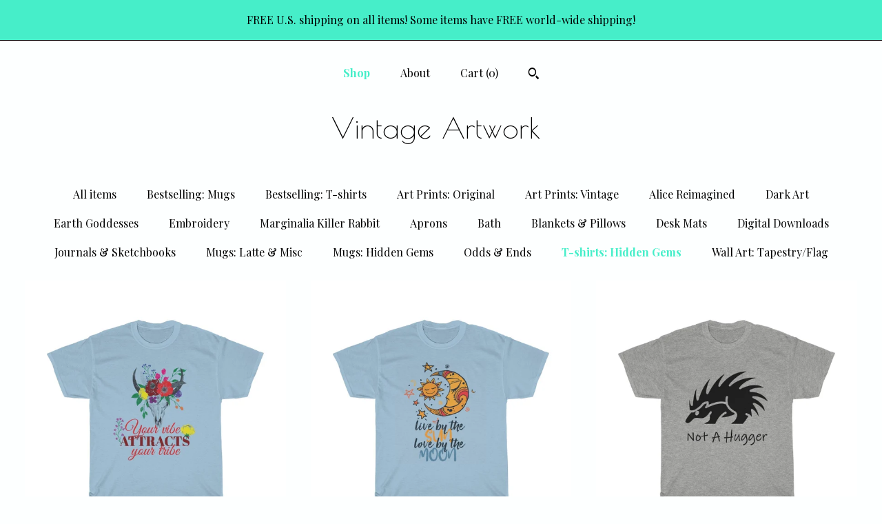

--- FILE ---
content_type: text/html; charset=UTF-8
request_url: https://www.vintageartwork.com/shop/25471991/t-shirts-hidden-gems?page=18
body_size: 10998
content:
<!DOCTYPE html>
<html prefix="og: http://ogp.me/ns#" lang="en">
    <head>
        <meta name="viewport" content="width=device-width, initial-scale=1, user-scalable=yes"/><meta property="content-type" content="text/html; charset=UTF-8" />
    <meta property="X-UA-Compatible" content="IE=edge" /><link rel="icon" href="https://i.etsystatic.com/18711073/r/isla/be885b/33648698/isla_75x75.33648698_r45r38c8.jpg" type="image/x-icon" /><meta name="description" content="Unusual, weird, eclectic designs using vintage art." />

<meta property="og:url" content="https://www.vintageartwork.com//shop/25471991/t-shirts-hidden-gems?page=18" />
<meta property="og:type" content="website" />
<meta property="og:title" content="Vintage Artwork " />
<meta property="og:description" content="Unusual, weird, eclectic designs using vintage art." />
<meta property="og:image" content="https://i.etsystatic.com/isa/80c63f/1136262778714/isa_fullxfull.1136262778714_n8za.jpg?version=0" />
<meta property="og:site_name" content="Vintage Artwork " />

<meta name="twitter:card" content="summary_large_image" />
<meta name="twitter:title" content="Vintage Artwork " />
<meta name="twitter:description" content="Unusual, weird, eclectic designs using vintage art." />
<meta name="twitter:image" content="https://i.etsystatic.com/isa/80c63f/1136262778714/isa_fullxfull.1136262778714_n8za.jpg?version=0" /><link rel="canonical" href="https://www.vintageartwork.com/shop/25471991/t-shirts-hidden-gems" /><script>
        !function(f,b,e,v,n,t,s){if(f.fbq)return;n=f.fbq=function(){n.callMethod? n.callMethod.apply(n,arguments):n.queue.push(arguments)};if(!f._fbq)f._fbq=n;
            n.push=n;n.loaded=!0;n.version='2.0';n.queue=[];t=b.createElement(e);t.async=!0;
            t.src=v;s=b.getElementsByTagName(e)[0];s.parentNode.insertBefore(t,s)}(window,
                document,'script','//connect.facebook.net/en_US/fbevents.js');
        fbq('init', '595394950881773');
        fbq('track', 'PageView');
    </script>
    <noscript><img height="1" width="1" style="display:none" src="https://www.facebook.com/tr?id=595394950881773&amp;ev=PageView&amp;noscript=1"/></noscript><script nonce="4vKqwGjcWi2YHkCB4FVMIiQQ">
    !function(e){var r=e.__etsy_logging={};r.errorQueue=[],e.onerror=function(e,o,t,n,s){r.errorQueue.push([e,o,t,n,s])},r.firedEvents=[];r.perf={e:[],t:!1,MARK_MEASURE_PREFIX:"_etsy_mark_measure_",prefixMarkMeasure:function(e){return"_etsy_mark_measure_"+e}},e.PerformanceObserver&&(r.perf.o=new PerformanceObserver((function(e){r.perf.e=r.perf.e.concat(e.getEntries())})),r.perf.o.observe({entryTypes:["element","navigation","longtask","paint","mark","measure","resource","layout-shift"]}));var o=[];r.eventpipe={q:o,logEvent:function(e){o.push(e)},logEventImmediately:function(e){o.push(e)}};var t=!(Object.assign&&Object.values&&Object.fromEntries&&e.Promise&&Promise.prototype.finally&&e.NodeList&&NodeList.prototype.forEach),n=!!e.CefSharp||!!e.__pw_resume,s=!e.PerformanceObserver||!PerformanceObserver.supportedEntryTypes||0===PerformanceObserver.supportedEntryTypes.length,a=!e.navigator||!e.navigator.sendBeacon,p=t||n,u=[];t&&u.push("fp"),s&&u.push("fo"),a&&u.push("fb"),n&&u.push("fg"),r.bots={isBot:p,botCheck:u}}(window);
</script>
        <title>T-shirts: Hidden Gems - Vintage Artwork </title>
    <link rel="stylesheet" href="https://www.etsy.com/ac/sasquatch/css/custom-shops/themes/mosaic/main.2ee84c9600b38b.css" type="text/css" />
        <style id="font-style-override">
    @import url(https://fonts.googleapis.com/css?family=Poiret+One:400,700|Playfair+Display:400,700);

    body, .btn, button {
        font-family: 'Playfair Display';
    }

    h1, .h1, h2, .h2, h3, .h3, h4,
    .h4, h5, .h5, h6, .h6 {
        font-family: 'Poiret One';
        font-weight: 700;
    }

    strong, .strong {
        font-weight: 700;
    }

    .primary-font {
        font-family: 'Poiret One';
    }

    .secondary-font {
        font-family: 'Playfair Display';
    }

</style>
        <style id="theme-style-overrides"> .compact-header .nav-toggle .patty, .compact-header .nav-toggle:before, .compact-header .nav-toggle:after {  background: #000000; } .compact-header .nav-wrapper, .compact-header nav {  background: #FDFFFF; } body, .header .site-search .search {  background: #FDFFFF; } .header .site-search .search::after {  border-bottom-color: #FDFFFF; } body, a, .cart-trigger, .search-trigger, .reviews .anchor-destination {  color: #000000; } footer .heading:before {  background: #000000; } .listing-tabs .tab-selected {  border-bottom: 1px solid #FDFFFF; } strong, .shop-sections-nav-selected, .tab-triggers .tab-selected, .nav-item-selected, .nav-selected a, .eu-dispute-content a, .reviews.anchor a {  color: #46EEC9; } .btn {  background: #46EEC9;  border-color: #46EEC9;  color: #000000; } .btn:hover {  background: #46EEC9; } .listing-purchase-box .listing-title:after {  background: #000000; } .dot-indicators .slick-active button {  background: #46EEC9;  border-color: #46EEC9; } .dot-indicators button {  background: #000000; } .page-link.selected {  color: #46EEC9;  font-weight: bold; } .listing-description a, .tab-content a, .shipping-locale a, .cart .cart-shipping-total a:hover {  color: #46EEC9; } .post-divider {  background: #46EEC9; } .post-date > * {  background: #FDFFFF; } .post-tags .post-tag {  background: #46EEC9;  color: #000000; } .pattern-blog.post-page .related-links a, .btn-link {  background: #FDFFFF;  color: #000000; } .tab-content .eu-dispute-trigger-link {  color: #46EEC9; } .announcement {  background: #46EEC9;  color: #000000; } .module-event-item {  border-color: #46EEC9; }</style>
        
    </head>
    <body class="cart-slide-right with-announcement" data-nnc="3:1768609123:a63r169GtryLvBt_2GNQDH3XgiLJ:4a709d4b23026317b54a5ffd840a3942729ce32488fc3f5e34324ff2648bf611" itemscope itemtype="http://schema.org/LocalBusiness">
        
        <div class="announcement without-link" data-ui="announcement">
        <span class="announcement-message">
            FREE U.S. shipping on all items! Some items have FREE world-wide shipping!


        </span>
</div>

<div class="content-wrapper">

    <header>
    <div class="full-header header centered-brand-nav-on-top">
        <div class="primary-nav">
            <ul class="nav">
                
<li>
    <a href="/shop" class="nav-item-selected">
        Shop
    </a>
</li>
                
                
<li>
    <a href="/about" >
        About
    </a>
</li>
                
                

                
                <li class="nav-cart">                
                    <a href="#" data-module="cart-trigger" class="cart-trigger">
                        Cart (<span data-ui="cart-count">0</span>)
                    </a>
                </li>
                
                    <li>
                            <div data-module="search-trigger" class="site-search">
        <button class="ss-etsy ss-search search-trigger" data-ui="search-trigger" aria-label="Search"></button>
        <form data-ui="search-bar" class="search" action="/search">
            <input name="q" type="text" placeholder="Search..." aria-label="Search">
            <input class="btn" type="submit" value="Go">
        </form>
    </div>
                    </li>
            </ul>
        </div>

        <div class="branding primary-font">

                <a href="/">
                        <div class="region region-global" data-region="global">
    <div class="module pages-module module-shop-name module-438556928702 " data-module="shop-name">
        <div class="module-inner" data-ui="module-inner">
            <span class="module-shop-name-text shop-name" data-ui="text" itemprop="name">
    Vintage Artwork 
</span>
        </div>
    </div>
</div>
                </a>

        </div>
    </div>

    <div data-module="hamburger-nav" class="compact-header 
    title-only
    
            no-icon
            
        
    ">
    <div class="nav-wrapper">
        <div class="col-group">
            <div class="col-xs-12">
                <button aria-label="toggle navigation" class="nav-toggle" data-ui="toggle">
                    <div class="patty"></div>
                </button>

                <div class="cart-trigger-wrapper">
                    <button data-module="cart-trigger" class="ss-etsy ss-cart cart-trigger" aria-label="Cart">
                        <span class="cart-count" data-ui="cart-count">0</span>
                    </button>
                </div>

                <div class="branding primary-font">
                     <h1 class="h2 logo"> 
                    
                        
    <a href="/" class="logo-shop-name">
            <div class="region region-global" data-region="global">
    <div class="module pages-module module-shop-name module-438556928702 " data-module="shop-name">
        <div class="module-inner" data-ui="module-inner">
            <span class="module-shop-name-text shop-name" data-ui="text" itemprop="name">
    Vintage Artwork 
</span>
        </div>
    </div>
</div>
    </a>

                    
                     </h1> 
                </div>
            </div>
        </div>
        <nav>
            <ul>
                    <li>
                        <form data-ui="search-bar" class="search" action="/search">
                            <div class="input-prepend-item">
                                <span class="ss-icon ss-search"></span>
                            </div>
                            <input name="q" type="search" aria-label="Search" placeholder="Search...">
                        </form>
                    </li>

                
<li>
    <a href="/shop" class="nav-item-selected">
        Shop
    </a>
</li>
                
                
<li>
    <a href="/about" >
        About
    </a>
</li>
                
                

                
                    
<li>
    <a href="/contact-us" >
        Contact Us
    </a>
</li>            </ul>
        </nav>
    </div>

    <div class="blocker" data-ui="toggle"></div>
</div>
</header>
        

    <div class="col-group">
        <div class="col-xs-12">
                <nav class="shop-sections-nav">
                    <a href="/" class="">
                        All items
                    </a>

                        <a 
                            href="https://www.vintageartwork.com/shop/25563292/bestselling-mugs" 
                            class=""
                        >
                            Bestselling: Mugs
                        </a>
                        <a 
                            href="https://www.vintageartwork.com/shop/25340373/bestselling-t-shirts" 
                            class=""
                        >
                            Bestselling: T-shirts
                        </a>
                        <a 
                            href="https://www.vintageartwork.com/shop/25313716/art-prints-original" 
                            class=""
                        >
                            Art Prints: Original
                        </a>
                        <a 
                            href="https://www.vintageartwork.com/shop/25621644/art-prints-vintage" 
                            class=""
                        >
                            Art Prints: Vintage
                        </a>
                        <a 
                            href="https://www.vintageartwork.com/shop/25263019/alice-reimagined" 
                            class=""
                        >
                            Alice Reimagined
                        </a>
                        <a 
                            href="https://www.vintageartwork.com/shop/26122045/dark-art" 
                            class=""
                        >
                            Dark Art
                        </a>
                        <a 
                            href="https://www.vintageartwork.com/shop/27302983/earth-goddesses" 
                            class=""
                        >
                            Earth Goddesses
                        </a>
                        <a 
                            href="https://www.vintageartwork.com/shop/26157583/embroidery" 
                            class=""
                        >
                            Embroidery
                        </a>
                        <a 
                            href="https://www.vintageartwork.com/shop/25160354/marginalia-killer-rabbit" 
                            class=""
                        >
                            Marginalia Killer Rabbit
                        </a>
                        <a 
                            href="https://www.vintageartwork.com/shop/26097022/aprons" 
                            class=""
                        >
                            Aprons
                        </a>
                        <a 
                            href="https://www.vintageartwork.com/shop/28965619/bath" 
                            class=""
                        >
                            Bath
                        </a>
                        <a 
                            href="https://www.vintageartwork.com/shop/25160362/blankets-pillows" 
                            class=""
                        >
                            Blankets & Pillows
                        </a>
                        <a 
                            href="https://www.vintageartwork.com/shop/25169987/desk-mats" 
                            class=""
                        >
                            Desk Mats
                        </a>
                        <a 
                            href="https://www.vintageartwork.com/shop/25169995/digital-downloads" 
                            class=""
                        >
                            Digital Downloads
                        </a>
                        <a 
                            href="https://www.vintageartwork.com/shop/25260234/journals-sketchbooks" 
                            class=""
                        >
                            Journals & Sketchbooks
                        </a>
                        <a 
                            href="https://www.vintageartwork.com/shop/26074503/mugs-latte-misc" 
                            class=""
                        >
                            Mugs: Latte & Misc
                        </a>
                        <a 
                            href="https://www.vintageartwork.com/shop/25865672/mugs-hidden-gems" 
                            class=""
                        >
                            Mugs: Hidden Gems
                        </a>
                        <a 
                            href="https://www.vintageartwork.com/shop/25313236/odds-ends" 
                            class=""
                        >
                            Odds & Ends
                        </a>
                        <a 
                            href="https://www.vintageartwork.com/shop/25471991/t-shirts-hidden-gems" 
                            class="shop-sections-nav-selected"
                        >
                            T-shirts: Hidden Gems
                        </a>
                        <a 
                            href="https://www.vintageartwork.com/shop/26495177/wall-art-tapestryflag" 
                            class=""
                        >
                            Wall Art: Tapestry/Flag
                        </a>
                </nav>

                <div data-module="shop-sections" class="shop-sections-dropdown">
    <form method="GET" data-ui="form">
        <div class="custom-select" data-ui="custom-select">
            <div class="custom-select-label"><br></div>
            <div class="caret"></div>

            <select data-ui="select">
                <option value="/shop">
                    All items
                </option>
                    <option value="https://www.vintageartwork.com/shop/25563292/bestselling-mugs" >
                        Bestselling: Mugs
                    </option>
                    <option value="https://www.vintageartwork.com/shop/25340373/bestselling-t-shirts" >
                        Bestselling: T-shirts
                    </option>
                    <option value="https://www.vintageartwork.com/shop/25313716/art-prints-original" >
                        Art Prints: Original
                    </option>
                    <option value="https://www.vintageartwork.com/shop/25621644/art-prints-vintage" >
                        Art Prints: Vintage
                    </option>
                    <option value="https://www.vintageartwork.com/shop/25263019/alice-reimagined" >
                        Alice Reimagined
                    </option>
                    <option value="https://www.vintageartwork.com/shop/26122045/dark-art" >
                        Dark Art
                    </option>
                    <option value="https://www.vintageartwork.com/shop/27302983/earth-goddesses" >
                        Earth Goddesses
                    </option>
                    <option value="https://www.vintageartwork.com/shop/26157583/embroidery" >
                        Embroidery
                    </option>
                    <option value="https://www.vintageartwork.com/shop/25160354/marginalia-killer-rabbit" >
                        Marginalia Killer Rabbit
                    </option>
                    <option value="https://www.vintageartwork.com/shop/26097022/aprons" >
                        Aprons
                    </option>
                    <option value="https://www.vintageartwork.com/shop/28965619/bath" >
                        Bath
                    </option>
                    <option value="https://www.vintageartwork.com/shop/25160362/blankets-pillows" >
                        Blankets & Pillows
                    </option>
                    <option value="https://www.vintageartwork.com/shop/25169987/desk-mats" >
                        Desk Mats
                    </option>
                    <option value="https://www.vintageartwork.com/shop/25169995/digital-downloads" >
                        Digital Downloads
                    </option>
                    <option value="https://www.vintageartwork.com/shop/25260234/journals-sketchbooks" >
                        Journals & Sketchbooks
                    </option>
                    <option value="https://www.vintageartwork.com/shop/26074503/mugs-latte-misc" >
                        Mugs: Latte & Misc
                    </option>
                    <option value="https://www.vintageartwork.com/shop/25865672/mugs-hidden-gems" >
                        Mugs: Hidden Gems
                    </option>
                    <option value="https://www.vintageartwork.com/shop/25313236/odds-ends" >
                        Odds & Ends
                    </option>
                    <option value="https://www.vintageartwork.com/shop/25471991/t-shirts-hidden-gems" selected>
                        T-shirts: Hidden Gems
                    </option>
                    <option value="https://www.vintageartwork.com/shop/26495177/wall-art-tapestryflag" >
                        Wall Art: Tapestry/Flag
                    </option>
            </select>
        </div>
    </form>
</div>


                <div data-module="dynamic-grid" class="dynamic-grid">
                    <div class="col-group col-flush">
                        <div class="col-xs-12 col-md-6 col-lg-4" data-ui="dynamic-grid-column"></div>
                        <div class="col-xs-12 hide-sm-down col-md-6 col-lg-4" data-ui="dynamic-grid-column"></div>
                        <div class="col-xs-12 hide-md-down col-lg-4" data-ui="dynamic-grid-column"></div>
                    </div>

                    <div class="listing-cards">
                            <a class="listing-card" href="//www.vintageartwork.com/listing/757290122/your-vibe-attracts-your-tribe-unisex-t" data-ui="dynamic-grid-item">
                                <img width="1200" height="1200" src="https://i.etsystatic.com/18711073/r/il/ae43a3/2155911984/il_570xN.2155911984_9jsd.jpg" alt="Your Vibe Attracts Your Tribe, Unisex T-shirt" />
                                
                                <span class="card-label">
                                    <span class="card-label-inner">
                                        <span class="title">Your Vibe Attracts Your Tribe, Unisex T-shirt</span>

                                            <span class="price">$21.00</span>
                                    </span>
                                </span>
                            </a>
                            <a class="listing-card" href="//www.vintageartwork.com/listing/770947957/live-by-the-sun-love-by-the-moon-unisex" data-ui="dynamic-grid-item">
                                <img width="1200" height="1200" src="https://i.etsystatic.com/18711073/r/il/a26439/2202495643/il_570xN.2202495643_17vo.jpg" alt="Live By The Sun Love By The Moon, Unisex T-shirt" />
                                
                                <span class="card-label">
                                    <span class="card-label-inner">
                                        <span class="title">Live By The Sun Love By The Moon, Unisex T-shirt</span>

                                            <span class="price">$21.00</span>
                                    </span>
                                </span>
                            </a>
                            <a class="listing-card" href="//www.vintageartwork.com/listing/692481752/not-a-hugger-heavy-cotton-tee-vintage" data-ui="dynamic-grid-item">
                                <img width="1200" height="1200" src="https://i.etsystatic.com/18711073/r/il/feeca6/1877624408/il_570xN.1877624408_a2ck.jpg" alt="Not A Hugger, Heavy Cotton Tee, Vintage Inspired Porcupine Image" />
                                
                                <span class="card-label">
                                    <span class="card-label-inner">
                                        <span class="title">Not A Hugger, Heavy Cotton Tee, Vintage Inspired Porcupine Image</span>

                                            <span class="price">$21.00</span>
                                    </span>
                                </span>
                            </a>
                            <a class="listing-card" href="//www.vintageartwork.com/listing/710420499/just-wake-up-short-sleeve-unisex-t-shirt" data-ui="dynamic-grid-item">
                                <img width="1000" height="1000" src="https://i.etsystatic.com/18711073/r/il/8ef467/1942604043/il_570xN.1942604043_d8ps.jpg" alt="Just Wake Up, Short-Sleeve Unisex T-Shirt, Activism" />
                                
                                <span class="card-label">
                                    <span class="card-label-inner">
                                        <span class="title">Just Wake Up, Short-Sleeve Unisex T-Shirt, Activism</span>

                                            <span class="price">$22.00</span>
                                    </span>
                                </span>
                            </a>
                            <a class="listing-card" href="//www.vintageartwork.com/listing/769240807/black-cats-revenge-unisex-t-shirt" data-ui="dynamic-grid-item">
                                <img width="1024" height="1024" src="https://i.etsystatic.com/18711073/r/il/66b3ab/2792234856/il_570xN.2792234856_kxxx.jpg" alt="Black Cat&#39;s Revenge, Unisex T-shirt, Inspired By Edgar Allan Poe Short Story, Vintage Illustration" />
                                
                                <span class="card-label">
                                    <span class="card-label-inner">
                                        <span class="title">Black Cat&#39;s Revenge, Unisex T-shirt, Inspired By Edgar Allan Poe Short Story, Vintage Illustration</span>

                                            <span class="price">$21.00</span>
                                    </span>
                                </span>
                            </a>
                            <a class="listing-card" href="//www.vintageartwork.com/listing/937004049/pug-good-boy-100-cotton-t-shirt-dog" data-ui="dynamic-grid-item">
                                <img width="1024" height="1024" src="https://i.etsystatic.com/18711073/r/il/c84101/2773390744/il_570xN.2773390744_qfbf.jpg" alt="Pug Good Boy 100% Cotton T-shirt, Dog Lover" />
                                
                                <span class="card-label">
                                    <span class="card-label-inner">
                                        <span class="title">Pug Good Boy 100% Cotton T-shirt, Dog Lover</span>

                                            <span class="price">$21.00</span>
                                    </span>
                                </span>
                            </a>
                            <a class="listing-card" href="//www.vintageartwork.com/listing/936998761/labrador-good-boy-100-cotton-t-shirt-dog" data-ui="dynamic-grid-item">
                                <img width="1024" height="1024" src="https://i.etsystatic.com/18711073/r/il/e4ab28/2773363872/il_570xN.2773363872_l1c6.jpg" alt="Labrador Good Boy 100% Cotton T-shirt, Dog Lover" />
                                
                                <span class="card-label">
                                    <span class="card-label-inner">
                                        <span class="title">Labrador Good Boy 100% Cotton T-shirt, Dog Lover</span>

                                            <span class="price">$21.00</span>
                                    </span>
                                </span>
                            </a>
                            <a class="listing-card" href="//www.vintageartwork.com/listing/718536154/speak-your-mind-or-nothing-changes" data-ui="dynamic-grid-item">
                                <img width="1200" height="1200" src="https://i.etsystatic.com/18711073/r/il/3c9459/1990265860/il_570xN.1990265860_hgj2.jpg" alt="Speak Your Mind Or Nothing Changes, Unisex Heavy Cotton Tee, Vintage Microphone, Activism" />
                                
                                <span class="card-label">
                                    <span class="card-label-inner">
                                        <span class="title">Speak Your Mind Or Nothing Changes, Unisex Heavy Cotton Tee, Vintage Microphone, Activism</span>

                                            <span class="price">$22.00</span>
                                    </span>
                                </span>
                            </a>
                            <a class="listing-card" href="//www.vintageartwork.com/listing/717995382/dystopian-convergence-unisex-heavy" data-ui="dynamic-grid-item">
                                <img width="1200" height="1200" src="https://i.etsystatic.com/18711073/r/il/9dd5c0/2035536015/il_570xN.2035536015_3kxs.jpg" alt="Dystopian Convergence, Unisex Heavy Cotton T-Shirt, References Four Classic Sci-Fi Novels, Activism" />
                                
                                <span class="card-label">
                                    <span class="card-label-inner">
                                        <span class="title">Dystopian Convergence, Unisex Heavy Cotton T-Shirt, References Four Classic Sci-Fi Novels, Activism</span>

                                            <span class="price">$21.00</span>
                                    </span>
                                </span>
                            </a>
                            <a class="listing-card" href="//www.vintageartwork.com/listing/800970817/guy-fawkes-unisex-heavy-cotton-t-shirt" data-ui="dynamic-grid-item">
                                <img width="1024" height="1024" src="https://i.etsystatic.com/18711073/r/il/9da739/2330932519/il_570xN.2330932519_e5s8.jpg" alt="Guy Fawkes, Unisex Heavy Cotton T-Shirt, Darker Colors, Inspired From V For Vendetta Movie, Activism" />
                                
                                <span class="card-label">
                                    <span class="card-label-inner">
                                        <span class="title">Guy Fawkes, Unisex Heavy Cotton T-Shirt, Darker Colors, Inspired From V For Vendetta Movie, Activism</span>

                                            <span class="price">$21.00</span>
                                    </span>
                                </span>
                            </a>
                            <a class="listing-card" href="//www.vintageartwork.com/listing/862094265/black-cat-society-unisex-t-shirt" data-ui="dynamic-grid-item">
                                <img width="1024" height="1024" src="https://i.etsystatic.com/18711073/r/il/e20ec9/2494435322/il_570xN.2494435322_pj7g.jpg" alt="Black Cat Society Unisex T-shirt, Halloween, All Hallows Eve" />
                                
                                <span class="card-label">
                                    <span class="card-label-inner">
                                        <span class="title">Black Cat Society Unisex T-shirt, Halloween, All Hallows Eve</span>

                                            <span class="price">$21.00</span>
                                    </span>
                                </span>
                            </a>
                            <a class="listing-card" href="//www.vintageartwork.com/listing/848154660/in-love-with-melancholy-womens-boyfriend" data-ui="dynamic-grid-item">
                                <img width="1024" height="1024" src="https://i.etsystatic.com/18711073/r/il/c5f6c2/2542030657/il_570xN.2542030657_o904.jpg" alt="In Love With Melancholy Women&#39;s Boyfriend Tee, Edgar Allan Poe Quote" />
                                
                                <span class="card-label">
                                    <span class="card-label-inner">
                                        <span class="title">In Love With Melancholy Women&#39;s Boyfriend Tee, Edgar Allan Poe Quote</span>

                                            <span class="price">$21.00</span>
                                    </span>
                                </span>
                            </a>
                            <a class="listing-card" href="//www.vintageartwork.com/listing/732396947/guardian-of-the-gateway-unisex-heavy" data-ui="dynamic-grid-item">
                                <img width="1200" height="1200" src="https://i.etsystatic.com/18711073/r/il/eb9b39/1990270512/il_570xN.1990270512_h88l.jpg" alt="Guardian Of The Gateway, Unisex Heavy Cotton Tee, Inspired By H.P. Lovecraft&#39;s Cthulhu Mythos, Cosmic Horror" />
                                
                                <span class="card-label">
                                    <span class="card-label-inner">
                                        <span class="title">Guardian Of The Gateway, Unisex Heavy Cotton Tee, Inspired By H.P. Lovecraft&#39;s Cthulhu Mythos, Cosmic Horror</span>

                                            <span class="price">$22.00</span>
                                    </span>
                                </span>
                            </a>
                    </div>

                        <div class="shop-pagination">
                                <div class="items-pager">
                <a aria-label="Previous page of results" class="pager-arrow page-link pager-backward" href="/shop/25471991/t-shirts-hidden-gems?page=17">
                    <span class="ss-icon ss-navigateleft"></span>
                </a>

        <div class="pages">
                    <a class="page-link " href="/shop/25471991/t-shirts-hidden-gems?page=1">1</a>
                    <span class="ellipsis">...</span>
                    <a class="page-link " href="/shop/25471991/t-shirts-hidden-gems?page=11">11</a>
                    <a class="page-link " href="/shop/25471991/t-shirts-hidden-gems?page=12">12</a>
                    <a class="page-link " href="/shop/25471991/t-shirts-hidden-gems?page=13">13</a>
                    <a class="page-link " href="/shop/25471991/t-shirts-hidden-gems?page=14">14</a>
                    <a class="page-link " href="/shop/25471991/t-shirts-hidden-gems?page=15">15</a>
                    <a class="page-link " href="/shop/25471991/t-shirts-hidden-gems?page=16">16</a>
                    <a class="page-link " href="/shop/25471991/t-shirts-hidden-gems?page=17">17</a>
                    <a class="page-link selected" href="/shop/25471991/t-shirts-hidden-gems?page=18">18</a>
        </div>

                <a aria-label="Next page of results" tabindex="-1" class="pager-link-disabled pager-arrow page-link pager-forward" href="#">
                    <span class="ss-icon ss-navigateright"></span>
                </a>
    </div>
                        </div>
                </div>
        </div>
    </div>
</div>

<footer data-module="footer" class="without-email-form">
        
    <div class="content-wrapper">
        <div class="col-group">
            <div class="col-xs-12 col-md-4">
                <div class="footer-section">
                    <h3 class="heading">
                        Navigate
                    </h3>
                    <nav>
                        <ul>
                            
<li>
    <a href="/shop" class="nav-item-selected">
        Shop
    </a>
</li>
                            
                            
<li>
    <a href="/about" >
        About
    </a>
</li>
                            
                            
                            
<li>
    <a href="/policy" >
        Shipping and Policies
    </a>
</li>
                            
<li>
    <a href="/contact-us" >
        Contact Us
    </a>
</li>
                            
                        </ul>
                    </nav>
                </div>
            </div>

            <div class="col-xs-12 col-md-4">
                <div class="footer-section">
                        <h3 class="heading">
                            Elsewhere
                        </h3>
                        <nav>
                            <ul>
                                    <li>
                                        <a href="https://www.pinterest.com/vintage_artwork" target="_blank">
                                            Pinterest
                                        </a>
                                    </li>
                            </ul>
                        </nav>
                </div>
            </div>

            <div class="col-xs-12 col-md-4">
                <div class="footer-section footer-fine-print">
                        <h3 class="heading">
                            Fine Print
                        </h3>
                        <ul>
                            <li>
                                All rights reserved
                            </li>
                            <li class="break-long">
                                &copy; 2026 Vintage Artwork 
                            </li>
                            <li class="footer-powered">
                                <a href="https://www.etsy.com/pattern?ref=vintageartworkdotcom-pwrdby" target="_blank" data-no-preview-hijack>
    Powered by Etsy
</a>
                            </li>
                        </ul>
                    </div>
                </div>
            </div>
        </div>
    </div>
</footer>

    <div data-module="cart" class="cart" role="dialog">
        <div class="store-cart-container" data-ui="cart-box" tabindex="0">
            <div class="store-cart-box">
                <div class="cart-header">
                        <span class="item-count">0 items in your cart</span>
                    <button class="close-cart" data-ui="close-cart" aria-label="Close">Close</button>
                    <button class="close-cart-x-button" data-ui="close-cart" aria-label="Close"> <span class="close-cart-x-icon"></span> </button>
                </div>

                <div class="cart-content clearfix" data-ui="cart-content">
                        <div class="cart-empty">
                            <h3>Keep shopping! :)</h3>
                        </div>
                </div>

            </div>
        </div>
    </div>
 <div class="impressum-form-container">
    <div class="impressum impressum-form" data-ui="impressum">
        <div class="inner-container">
            <div class="impressum-header">
                <h3>Legal imprint</h3>
                <div class="impressum-content" data-ui="impressum-content"></div>
            </div>
             <div class="impressum-close-btn form-button-container">
                <button class="btn" data-ui="impressum-close-btn">
                    <span class="btn-text">Close</span>
                </button>
            </div>
        </div>
    </div>
</div>
        
        <script nonce="4vKqwGjcWi2YHkCB4FVMIiQQ">
    window.Etsy = window.Etsy || {};
    window.Etsy.Context = {"page_guid":"1015dd2f72f3.3a4be0f3ad594166bd8b.00","clientlogger":{"is_enabled":true,"endpoint":"\/clientlog","logs_per_page":6,"id":"EuBGyugVV0qA4yrRhFzH2fQmw-0f","digest":"449084407c0f26a200f718d0efc9b65f05bea1b0","enabled_features":["info","warn","error","basic","uncaught"]}};
</script>

<script nonce="4vKqwGjcWi2YHkCB4FVMIiQQ">
    __webpack_public_path__ = "https://www.etsy.com/ac/evergreenVendor/js/en-US/"
</script>
    <script src="https://www.etsy.com/ac/evergreenVendor/js/en-US/vendor_bundle.1e397356b19ae5cf6c49.js" nonce="4vKqwGjcWi2YHkCB4FVMIiQQ" defer></script>
    <script src="https://www.etsy.com/paula/v3/polyfill.min.js?etsy-v=v5&flags=gated&features=AbortController%2CDOMTokenList.prototype.@@iterator%2CDOMTokenList.prototype.forEach%2CIntersectionObserver%2CIntersectionObserverEntry%2CNodeList.prototype.@@iterator%2CNodeList.prototype.forEach%2CObject.preventExtensions%2CString.prototype.anchor%2CString.raw%2Cdefault%2Ces2015%2Ces2016%2Ces2017%2Ces2018%2Ces2019%2Ces2020%2Ces2021%2Ces2022%2Cfetch%2CgetComputedStyle%2CmatchMedia%2Cperformance.now" nonce="4vKqwGjcWi2YHkCB4FVMIiQQ" defer></script>
    <script src="https://www.etsy.com/ac/evergreenVendor/js/en-US/custom-shops/themes/mosaic/main.5e61b1f457d4457d4061.js" nonce="4vKqwGjcWi2YHkCB4FVMIiQQ" defer></script>
        <script type='text/javascript' nonce='4vKqwGjcWi2YHkCB4FVMIiQQ'>
    window.__etsy_logging=window.__etsy_logging||{perf:{}};window.__etsy_logging.url="\/\/www.etsy.com\/bcn\/beacon";window.__etsy_logging.defaults={"ab":{"xplat.runtime_config_service.ramp":["on","x","b4354c"],"custom_shops.buyer.SSL_base_redirect":["on","x","6b51d2"],"custom_shops.domains.multiple_connected_support":["on","x","ffc63f"],"osx.swedish_language":["off","x","4424ac"],"custom_shops.ssl_enabled":["on","x","74c2fc"],"custom_shops.language_translation_control":["on","x","211770"],"custom_shops.sellers.dashboard.pages":["on","x","12e2b2"],"iat.mt.de":["ineligible","e","6fe2bd"],"iat.mt.fr":["ineligible","e","781db2"],"made_for_cats.persotools.personalization_charging_cart":["off","x","74ea89"],"checkout.price_decreased_in_cart_message":["on","x","9e7469"],"checkout\/covid_shipping_restrictions":["ineligible","e","153e2d"],"checkout.memoize_purchase_state_verifier_error":["on","x","164c8f"],"checkout.use_memoized_purchase_state_data_to_verify_listing_restoration":["on","x","7aef85"],"checkout.split_shop_and_listing_cart_purchase_state_verification":["off","x","3cc63a"],"fulfillment_platform.country_to_country_multi_edd.web":["on","x","545db4"],"fulfillment_platform.country_to_country_multi_edd.boe":["ineligible","e","4b02c5"],"android_image_filename_hack":["ineligible","e","9c9013"],"custom_shops.sellers.pattern_only_listings":["on","x","c9aef0"],"eu_crd_compliance.sellers":["on","x","1060a1"],"disambiguate_usd_outside_usa":["ineligible","e","c8897d"],"builda_scss":["sasquatch","x","96bd82"],"web_components.mustache_filter_request":["on","x","fa4665"],"custom_shops.custom_pages.events":["on","x","6d3e42"],"custom_shops.custom_pages.gallery":["on","x","8fddb4"],"custom_shops.ad_track":["on","x","9a8e38"],"convos.guest_convos.guest_shardifier":["on","x","d9e244"],"custom_shops.sellers.search":["on","x","7a9a12"],"custom_shops.sellers.dashboard.module_featured":["on","x","9b0feb"],"custom_shops.sellers.secondary_font":["on","x","aa2c58"],"polyfills":["on","x","db574b"],"polyfill_experiment_4":["no_filtering","x","0e8409"]},"user_id":null,"page_guid":"1015dd2f72f3.3a4be0f3ad594166bd8b.00","page_guid_source":"guid-source-generated","version":1,"request_uuid":"EuBGyugVV0qA4yrRhFzH2fQmw-0f","cdn-provider":"","header_fingerprint":"ua","header_signature":"5ea1461e449bce1cee11af152f6b3da8","ip_org":"Amazon.com","ref":"","loc":"http:\/\/www.vintageartwork.com\/shop\/25471991\/t-shirts-hidden-gems?page=18","locale_currency_code":"USD","pref_language":"en-US","region":"US","detected_currency_code":"USD","detected_language":"en-US","detected_region":"US","isWhiteListedMobileDevice":false,"isMobileRequestIgnoreCookie":false,"isMobileRequest":false,"isMobileDevice":false,"isMobileSupported":false,"isTabletSupported":false,"isTouch":false,"isEtsyApp":false,"isPreviewRequest":false,"isChromeInstantRequest":false,"isMozPrefetchRequest":false,"isTestAccount":false,"isSupportLogin":false,"isInternal":false,"isInWebView":false,"botCheck":["da","dc","ua"],"isBot":true,"isSyntheticTest":false,"event_source":"customshops","browser_id":"kNoGo5ye9lFdRu7p5Z1u6aydeK-0","gdpr_tp":3,"gdpr_p":3,"transcend_strategy_consent_loaded_status":"FetchMiss","transcend_strategy_initial_fetch_time_ms":null,"transcend_strategy_consent_reconciled_time_ms":null,"legacy_p":3,"legacy_tp":3,"cmp_tp":false,"cmp_p":false,"device_identifier":{"source":"new_uaid_cookie","value":"kNoGo5ye9lFdRu7p5Z1u6aydeK-0"},"page_time":287,"load_strategy":"page_navigation"};
    !function(e,t){var n=e.__etsy_logging,o=n.url,i=n.firedEvents,a=n.defaults,r=a.ab||{},s=n.bots.botCheck,c=n.bots.isBot;n.mergeObject=function(e){for(var t=1;t<arguments.length;t++){var n=arguments[t];for(var o in n)Object.prototype.hasOwnProperty.call(n,o)&&(e[o]=n[o])}return e};!a.ref&&(a.ref=t.referrer),!a.loc&&(a.loc=e.location.href),!a.webkit_page_visibility&&(a.webkit_page_visibility=t.webkitVisibilityState),!a.event_source&&(a.event_source="web"),a.event_logger="frontend",a.isIosApp&&!0===a.isIosApp?a.event_source="ios":a.isAndroidApp&&!0===a.isAndroidApp&&(a.event_source="android"),s.length>0&&(a.botCheck=a.botCheck||[],a.botCheck=a.botCheck.concat(s)),a.isBot=c,t.wasDiscarded&&(a.was_discarded=!0);var v=function(t){if(e.XMLHttpRequest){var n=new XMLHttpRequest;n.open("POST",o,!0),n.send(JSON.stringify(t))}};n.updateLoc=function(e){e!==a.loc&&(a.ref=a.loc,a.loc=e)},n.adminPublishEvent=function(n){"function"==typeof e.CustomEvent&&t.dispatchEvent(new CustomEvent("eventpipeEvent",{detail:n})),i.push(n)},n.preparePEPerfBeaconAbMismatchEventIfNecessary=function(){if(!0===n.shouldLogAbMismatch){var e=n.abVariantsForMismatchEvent;for(var t in r)if(Object.prototype.hasOwnProperty.call(r,t)){var o=r[t];if(void 0!==o){var i=o[0];if(void 0!==i){var a=e[t];void 0===a&&(a={});var s=a[i];void 0===s&&(s=[]),s.push({name:"default",selector:o[1],hash:o[2]}),a[i]=s,e[t]=a}}}n.abVariantsForMismatchEvent=e}},n.sendEvents=function(t,i){var s=a;if("perf"===i){var c={event_logger:i};n.asyncAb&&(n.preparePEPerfBeaconAbMismatchEventIfNecessary(),c.ab=n.mergeObject({},n.asyncAb,r)),s=n.mergeObject({},a,c)}var f={events:t,shared:s};e.navigator&&"function"==typeof e.navigator.sendBeacon?function(t){t.events.forEach((function(e){e.attempted_send_beacon=!0})),e.navigator.sendBeacon(o,JSON.stringify(t))||(t.events.forEach((function(e){e.send_beacon_failed=!0})),v(t))}(f):v(f),n.adminPublishEvent(f)}}(window,document);
</script>

<script type='text/javascript' nonce='4vKqwGjcWi2YHkCB4FVMIiQQ'>window.__etsy_logging.eventpipe.primary_complement={"attributes":{"guid":"1015dd2f7aab.9d3be8fe6aca0010e4f2.00","event_name":"default_primary_event_complementary","event_logger":"frontend","primary_complement":true}};!function(e){var t=e.__etsy_logging,i=t.eventpipe,n=i.primary_complement,o=t.defaults.page_guid,r=t.sendEvents,a=i.q,c=void 0,d=[],h=0,u="frontend",l="perf";function g(){var e,t,i=(h++).toString(16);return o.substr(0,o.length-2)+((t=2-(e=i).length)>0?new Array(t+1).join("0")+e:e)}function v(e){e.guid=g(),c&&(clearTimeout(c),c=void 0),d.push(e),c=setTimeout((function(){r(d,u),d=[]}),50)}!function(t){var i=document.documentElement;i&&(i.clientWidth&&(t.viewport_width=i.clientWidth),i.clientHeight&&(t.viewport_height=i.clientHeight));var n=e.screen;n&&(n.height&&(t.screen_height=n.height),n.width&&(t.screen_width=n.width)),e.devicePixelRatio&&(t.device_pixel_ratio=e.devicePixelRatio),e.orientation&&(t.orientation=e.orientation),e.matchMedia&&(t.dark_mode_enabled=e.matchMedia("(prefers-color-scheme: dark)").matches)}(n.attributes),v(n.attributes),i.logEvent=v,i.logEventImmediately=function(e){var t="perf"===e.event_name?l:u;e.guid=g(),r([e],t)},a.forEach((function(e){v(e)}))}(window);</script>
        <script nonce="4vKqwGjcWi2YHkCB4FVMIiQQ">
    window.dataLayer = [
    {
        "tp_consent": "yes",
        "Language": "en-US",
        "Region": "US",
        "Currency": "USD",
        "UAID": "kNoGo5ye9lFdRu7p5Z1u6aydeK-0",
        "DetectedRegion": "US",
        "uuid": 1768609123,
        "request_start_time": 1768609123
    },
    {
        "event": "cstmSellerTrackerEvent",
        "cstmSellerTrackerID": "UA-133840083-1",
        "cstmSellerTrackerDomain": "www.vintageartwork.com"
    }
];
</script>
<noscript>
    <iframe src="//www.googletagmanager.com/ns.html?id=GTM-TG543P"
        height="0" width="0" style="display:none;visibility:hidden"></iframe>
</noscript>
<script nonce='4vKqwGjcWi2YHkCB4FVMIiQQ'>
(function(w,d,s,l,i){w[l]=w[l]||[];w[l].push({'gtm.start':
new Date().getTime(),event:'gtm.js'});var f=d.getElementsByTagName(s)[0],
j=d.createElement(s),dl=l!='dataLayer'?'&l='+l:'';j.async=true;j.src=
'//www.googletagmanager.com/gtm.js?id='+i+dl;var n=d.querySelector('[nonce]');
n&&j.setAttribute('nonce',n.nonce||n.getAttribute('nonce'));f.parentNode.insertBefore(j,f);
})(window,document,'script','dataLayer','GTM-TG543P');

</script>
        <script nonce="4vKqwGjcWi2YHkCB4FVMIiQQ">
            window.PatternContext = {};
            window.PatternContext.ContactFormData = {"messages":{"contact_valid_name":"Please enter a valid name","contact_valid_email":"Please enter a valid Email","contact_msg_placeholder":"Click here to enter a message","contact_thanks_short":"Thanks for getting in touch!","contact_thanks_long":"We will get back to you as soon as we can. Meanwhile, you can check your email for receipt of the message.","contact_confirm":"Please confirm your email.","contact_signature":"Your friend,","contact_continue":"Continue Browsing","contact_loading":"Loading","contact_submit":"Submit","contact_email_label":"Email","contact_name_label":"Name","contact_terms":"By clicking submit, you agree to Etsy\u2019s <a href=\"http:\/\/www.etsy.com\/legal\/terms\" target=\"_blank\">Terms of Use<\/a> and <a href=\"http:\/\/www.etsy.com\/legal\/privacy\" target=\"_blank\">Privacy Policy<\/a>.","modal_close":"Close","general_contact_us":"Contact us"},"shop_display_name":"Vintage Artwork\u00a0","listing":false};
        </script>
    </body>
</html>